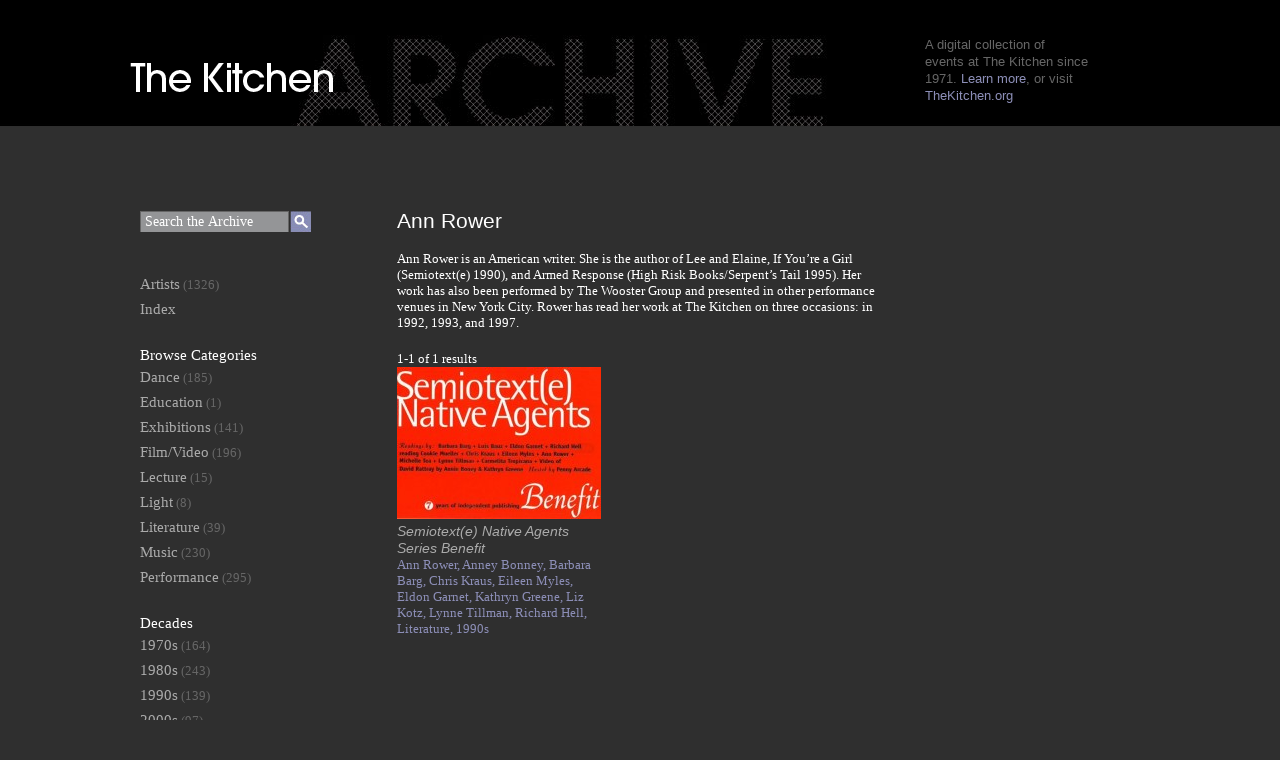

--- FILE ---
content_type: text/html; charset=UTF-8
request_url: https://archive.thekitchen.org/?artist=ann-rower
body_size: 19897
content:
<!DOCTYPE html>
<!--[if lt IE 7 ]> <html lang="en-US" class="ie6"> <![endif]-->
<!--[if IE 7 ]>    <html lang="en-US" class="ie7"> <![endif]-->
<!--[if IE 8 ]>    <html lang="en-US" class="ie8"> <![endif]-->
<!--[if IE 9 ]>    <html lang="en-US" class="ie9"> <![endif]-->
<!--[if (gt IE 9)|!(IE)]><!--> <html lang="en-US"> <!--<![endif]-->

<head>
<meta charset="UTF-8" />
<meta http-equiv="X-UA-Compatible" content="chrome=1">

<title>Ann Rower | Artist | The Kitchen Archive</title>
	<meta name="description" content="">
	<meta name="author" content="">
	<!--  Mobile Viewport Fix -->
	<meta name="viewport" content="width=device-width, initial-scale=1.0">
    
	<!-- Place favicon.ico and apple-touch-icon.png in the images folder -->
	<link rel="shortcut icon" href="https://archive.thekitchen.org/wp-content/themes/randyjensen-handcrafted-wp-theme-bc803a6/images/favicon.ico">
	<link rel="apple-touch-icon" href="https://archive.thekitchen.org/wp-content/themes/randyjensen-handcrafted-wp-theme-bc803a6/images/apple-touch-icon.png"><!--60X60-->

<!-- vendor code to load fonts !-->
    <!--<script type="text/javascript" src="http://fast.fonts.com/jsapi/f4345cbb-de53-41a8-b0a9-dd2ae8d96123.js"></script>-->
  <script type="text/javascript" src="http://use.typekit.com/vca2gvt.js"></script>
  <script type="text/javascript">try{Typekit.load();}catch(e){}</script>
    
	<link rel="profile" href="http://gmpg.org/xfn/11" />
    <link rel="stylesheet" href="https://archive.thekitchen.org/wp-content/themes/randyjensen-handcrafted-wp-theme-bc803a6/style.css?1378916087" type="text/css" media="screen, projection" />

	

		<link rel="pingback" href="https://archive.thekitchen.org/xmlrpc.php" />
	
	<!--[if lt IE 9]>
    <script src="http://html5shiv.googlecode.com/svn/trunk/html5.js"></script>
    <![endif]-->
	
	<meta name='robots' content='noindex,follow' />
<link rel='dns-prefetch' href='//ajax.googleapis.com' />
<link rel='dns-prefetch' href='//s.w.org' />
<link rel="alternate" type="application/rss+xml" title="The Kitchen Archive &raquo; Feed" href="https://archive.thekitchen.org/?feed=rss2" />
<link rel="alternate" type="application/rss+xml" title="The Kitchen Archive &raquo; Comments Feed" href="https://archive.thekitchen.org/?feed=comments-rss2" />
<link rel="alternate" type="application/rss+xml" title="The Kitchen Archive &raquo; Ann Rower Artist Feed" href="https://archive.thekitchen.org/?feed=rss2&#038;artist=ann-rower" />
		<script type="text/javascript">
			window._wpemojiSettings = {"baseUrl":"https:\/\/s.w.org\/images\/core\/emoji\/2.3\/72x72\/","ext":".png","svgUrl":"https:\/\/s.w.org\/images\/core\/emoji\/2.3\/svg\/","svgExt":".svg","source":{"concatemoji":"https:\/\/archive.thekitchen.org\/wp-includes\/js\/wp-emoji-release.min.js?ver=4.8.25"}};
			!function(t,a,e){var r,i,n,o=a.createElement("canvas"),l=o.getContext&&o.getContext("2d");function c(t){var e=a.createElement("script");e.src=t,e.defer=e.type="text/javascript",a.getElementsByTagName("head")[0].appendChild(e)}for(n=Array("flag","emoji4"),e.supports={everything:!0,everythingExceptFlag:!0},i=0;i<n.length;i++)e.supports[n[i]]=function(t){var e,a=String.fromCharCode;if(!l||!l.fillText)return!1;switch(l.clearRect(0,0,o.width,o.height),l.textBaseline="top",l.font="600 32px Arial",t){case"flag":return(l.fillText(a(55356,56826,55356,56819),0,0),e=o.toDataURL(),l.clearRect(0,0,o.width,o.height),l.fillText(a(55356,56826,8203,55356,56819),0,0),e===o.toDataURL())?!1:(l.clearRect(0,0,o.width,o.height),l.fillText(a(55356,57332,56128,56423,56128,56418,56128,56421,56128,56430,56128,56423,56128,56447),0,0),e=o.toDataURL(),l.clearRect(0,0,o.width,o.height),l.fillText(a(55356,57332,8203,56128,56423,8203,56128,56418,8203,56128,56421,8203,56128,56430,8203,56128,56423,8203,56128,56447),0,0),e!==o.toDataURL());case"emoji4":return l.fillText(a(55358,56794,8205,9794,65039),0,0),e=o.toDataURL(),l.clearRect(0,0,o.width,o.height),l.fillText(a(55358,56794,8203,9794,65039),0,0),e!==o.toDataURL()}return!1}(n[i]),e.supports.everything=e.supports.everything&&e.supports[n[i]],"flag"!==n[i]&&(e.supports.everythingExceptFlag=e.supports.everythingExceptFlag&&e.supports[n[i]]);e.supports.everythingExceptFlag=e.supports.everythingExceptFlag&&!e.supports.flag,e.DOMReady=!1,e.readyCallback=function(){e.DOMReady=!0},e.supports.everything||(r=function(){e.readyCallback()},a.addEventListener?(a.addEventListener("DOMContentLoaded",r,!1),t.addEventListener("load",r,!1)):(t.attachEvent("onload",r),a.attachEvent("onreadystatechange",function(){"complete"===a.readyState&&e.readyCallback()})),(r=e.source||{}).concatemoji?c(r.concatemoji):r.wpemoji&&r.twemoji&&(c(r.twemoji),c(r.wpemoji)))}(window,document,window._wpemojiSettings);
		</script>
		<style type="text/css">
img.wp-smiley,
img.emoji {
	display: inline !important;
	border: none !important;
	box-shadow: none !important;
	height: 1em !important;
	width: 1em !important;
	margin: 0 .07em !important;
	vertical-align: -0.1em !important;
	background: none !important;
	padding: 0 !important;
}
</style>
		<style type="text/css">
				</style>
	<link rel='stylesheet' id='colorbox-theme1-css'  href='https://archive.thekitchen.org/wp-content/plugins/jquery-colorbox/themes/theme1/colorbox.css?ver=4.6.2' type='text/css' media='screen' />
<link rel='stylesheet' id='wp-paginate-css'  href='https://archive.thekitchen.org/wp-content/plugins/wp-paginate/css/wp-paginate.css?ver=2.0.7' type='text/css' media='screen' />
<script type='text/javascript' src='https://archive.thekitchen.org/wp-content/uploads/jw-player-plugin-for-wordpress/player/jwplayer.js?ver=4.8.25'></script>
<script type='text/javascript' src='https://ajax.googleapis.com/ajax/libs/swfobject/2.2/swfobject.js'></script>
<script type='text/javascript' src='https://archive.thekitchen.org/wp-includes/js/jquery/jquery.js?ver=1.12.4'></script>
<script type='text/javascript' src='https://archive.thekitchen.org/wp-includes/js/jquery/jquery-migrate.min.js?ver=1.4.1'></script>
<script type='text/javascript'>
/* <![CDATA[ */
var jQueryColorboxSettingsArray = {"jQueryColorboxVersion":"4.6.2","colorboxInline":"false","colorboxIframe":"false","colorboxGroupId":"","colorboxTitle":"","colorboxWidth":"false","colorboxHeight":"false","colorboxMaxWidth":"false","colorboxMaxHeight":"false","colorboxSlideshow":"false","colorboxSlideshowAuto":"false","colorboxScalePhotos":"true","colorboxPreloading":"true","colorboxOverlayClose":"true","colorboxLoop":"true","colorboxEscKey":"true","colorboxArrowKey":"true","colorboxScrolling":"true","colorboxOpacity":"0.85","colorboxTransition":"elastic","colorboxSpeed":"350","colorboxSlideshowSpeed":"2500","colorboxClose":"close","colorboxNext":"next","colorboxPrevious":"previous","colorboxSlideshowStart":"start slideshow","colorboxSlideshowStop":"stop slideshow","colorboxCurrent":"{current} of {total} images","colorboxXhrError":"This content failed to load.","colorboxImgError":"This image failed to load.","colorboxImageMaxWidth":"80%","colorboxImageMaxHeight":"80%","colorboxImageHeight":"80%","colorboxImageWidth":"80%","colorboxLinkHeight":"false","colorboxLinkWidth":"false","colorboxInitialHeight":"100","colorboxInitialWidth":"300","autoColorboxJavaScript":"","autoHideFlash":"","autoColorbox":"true","autoColorboxGalleries":"","addZoomOverlay":"","useGoogleJQuery":"","colorboxAddClassToLinks":""};
/* ]]> */
</script>
<script type='text/javascript' src='https://archive.thekitchen.org/wp-content/plugins/jquery-colorbox/js/jquery.colorbox-min.js?ver=1.4.33'></script>
<script type='text/javascript' src='https://archive.thekitchen.org/wp-content/plugins/jquery-colorbox/js/jquery-colorbox-wrapper-min.js?ver=4.6.2'></script>
<link rel='https://api.w.org/' href='https://archive.thekitchen.org/index.php?rest_route=/' />
<link rel="EditURI" type="application/rsd+xml" title="RSD" href="https://archive.thekitchen.org/xmlrpc.php?rsd" />
<link rel="wlwmanifest" type="application/wlwmanifest+xml" href="https://archive.thekitchen.org/wp-includes/wlwmanifest.xml" /> 
<meta name="generator" content="WordPress 4.8.25" />
<script type="text/javascript">
	window._se_plugin_version = '8.1.9';
</script>
	</head>
	
	<body class="archive tax-artist term-ann-rower term-1270">
	<div id="page" class="hfeed">
		<header id="branding" role="banner">
			<hgroup>
				<h1 id="site-title"><span><a href="https://archive.thekitchen.org/" title="The Kitchen Archive" rel="home">The Kitchen Archive</a></span></h1>
				<!--<h2 id="site-description">A digital collection of events at The Kitchen since 1972. <a href="https://archive.thekitchen.org/?page_id=39">Learn More.</a></h2>-->
			</hgroup>


		</header><!-- #branding -->

<div id="logo-container">
	<div id="logo">
	<a href="http://www.thekitchen.org" onMouseOver="document.logo.src='https://archive.thekitchen.org/wp-content/themes/randyjensen-handcrafted-wp-theme-bc803a6/images/logo-kitchen-hover.png' " onMouseOut="document.logo.src='https://archive.thekitchen.org/wp-content/themes/randyjensen-handcrafted-wp-theme-bc803a6/images/logo-kitchen.png' " ><img src="https://archive.thekitchen.org/wp-content/themes/randyjensen-handcrafted-wp-theme-bc803a6/images/logo-kitchen.png" border="0" name="logo"></a></div>
	<div id="banner-promo">
	<h2>A digital collection of<br>events at The Kitchen since <br>1971. <a href="http://archive.thekitchen.org/?page_id=39">Learn more</a>, or visit<br> <a href="http://thekitchen.org">TheKitchen.org</a></h2>
	</div>
</div>
    
    
		<div id="main">


		<section id="primary" role="region">
			<div id="content">

				
				<header class="page-header">
					<h1 class="page-title">
						Ann Rower					</h1>
				</header>

				<p class="description">Ann Rower is an American writer. She is the author of Lee and Elaine, If You’re a Girl (Semiotext(e) 1990), and Armed Response (High Risk Books/Serpent’s Tail 1995). Her work has also been performed by The Wooster Group and presented in other performance venues in New York City. Rower has read her work at The Kitchen on three occasions: in 1992, 1993, and 1997.</p>

				
				

<div class="pagination">
	<span class="pagination-counter">1-1 of 1 results</span>
	<div class="navigation"></div></div>



	<article id="post-20042" class="post-20042 post type-post status-publish format-standard has-post-thumbnail hentry category-event decade-1990s media-category-literature artist-ann-rower artist-anney-bonney artist-barbara-barg artist-chris-kraus artist-eileen-myles artist-eldon-garnet artist-kathryn-greene artist-liz-kotz artist-lynne-tillman artist-richard-hell" role="article">

				
				<a href="https://archive.thekitchen.org/?p=20042" title="Permalink to Semiotext(e) Native Agents Series Benefit" rel="bookmark">
				<img src="https://archive.thekitchen.org/wp-content/themes/randyjensen-handcrafted-wp-theme-bc803a6/timthumb.php?src=https://archive.thekitchen.org/wp-content/uploads/2018/02/Postcard_Semiotexte_NativeAgents_1997.pdf-1-474x335.jpg&h=152&w=204" />
			</a>
			

		<header class="entry-header">
			<h1 class="entry-title"><a href="https://archive.thekitchen.org/?p=20042" title="Permalink to Semiotext(e) Native Agents Series Benefit" rel="bookmark">Semiotext(e) Native Agents Series Benefit</a></h1>

			<div class="entry-meta">
							</div><!-- .entry-meta -->
		</header><!-- .entry-header -->

				<div class="entry-summary">
					</div><!-- .entry-summary -->
		
		<footer class="entry-meta">
			<a href='https://archive.thekitchen.org/?artist=ann-rower'>Ann Rower, </a> <a href='https://archive.thekitchen.org/?artist=anney-bonney'>Anney Bonney, </a> <a href='https://archive.thekitchen.org/?artist=barbara-barg'>Barbara Barg, </a> <a href='https://archive.thekitchen.org/?artist=chris-kraus'>Chris Kraus, </a> <a href='https://archive.thekitchen.org/?artist=eileen-myles'>Eileen Myles, </a> <a href='https://archive.thekitchen.org/?artist=eldon-garnet'>Eldon Garnet, </a> <a href='https://archive.thekitchen.org/?artist=kathryn-greene'>Kathryn Greene, </a> <a href='https://archive.thekitchen.org/?artist=liz-kotz'>Liz Kotz, </a> <a href='https://archive.thekitchen.org/?artist=lynne-tillman'>Lynne Tillman, </a> <a href='https://archive.thekitchen.org/?artist=richard-hell'>Richard Hell, </a> <a href='https://archive.thekitchen.org/?media-category=literature'>Literature, </a> <a href='https://archive.thekitchen.org/?decade=1990s'>1990s</a> 						<span class="comments-link"></span>
					</footer><!-- #entry-meta -->
	</article><!-- #post-20042 -->

	

			</div><!-- #content -->
		</section><!-- #primary -->

		<div id="secondary" class="widget-area">
			
				<aside id="search" class="widget widget_search" role="complementary">
					
<form role="search" method="get" id="searchform" action="https://archive.thekitchen.org/" >
	<div>
		
		<input type="text" class="text" id="search-text" value="Search the Archive" name="s" id="s" />
		<input type="image" class="button" id="search-button" src="https://archive.thekitchen.org/wp-content/themes/randyjensen-handcrafted-wp-theme-bc803a6/images/search-btn.png" alt="Search">

	</div>
</form>				</aside>

				<aside id="events" class="widget" role="complementary">
									<ul>
						<li><a href="https://archive.thekitchen.org/?page_id=53">Artists</a> (1326)</li>
						<li><a href="https://archive.thekitchen.org/?page_id=102">Index</a></li>

					</ul>
				</aside>



				<aside id="categories" class="widget" role="complementary">
					<h2 class="widget-title">Browse Categories</h2>
						<ul>
						<li class="cat-item cat-item-5"><a href="https://archive.thekitchen.org/?media-category=dance" >Dance</a> (185)
</li>
	<li class="cat-item cat-item-1545"><a href="https://archive.thekitchen.org/?media-category=education" >Education</a> (1)
</li>
	<li class="cat-item cat-item-6"><a href="https://archive.thekitchen.org/?media-category=exhibitions" >Exhibitions</a> (141)
</li>
	<li class="cat-item cat-item-12"><a href="https://archive.thekitchen.org/?media-category=video" >Film/Video</a> (196)
</li>
	<li class="cat-item cat-item-8"><a href="https://archive.thekitchen.org/?media-category=lecture" >Lecture</a> (15)
</li>
	<li class="cat-item cat-item-801"><a href="https://archive.thekitchen.org/?media-category=light" >Light</a> (8)
</li>
	<li class="cat-item cat-item-9"><a href="https://archive.thekitchen.org/?media-category=literature" >Literature</a> (39)
</li>
	<li class="cat-item cat-item-10"><a href="https://archive.thekitchen.org/?media-category=music" >Music</a> (230)
</li>
	<li class="cat-item cat-item-11"><a href="https://archive.thekitchen.org/?media-category=performance" >Performance</a> (295)
</li>
					</ul>
<!--
				<aside id="playlists" class="widget" role="complementary">
					<h2 class="widget-title">View Playlists</h2>
										<ul>
						<li class="cat-item cat-item-1109"><a href="https://archive.thekitchen.org/?playlist=boru-obrien-oconnell" >Boru O’Brien O’Connell</a> (0)
</li>
	<li class="cat-item cat-item-1033"><a href="https://archive.thekitchen.org/?playlist=dara-friedman" >Dara Friedman</a> (0)
</li>
	<li class="cat-item cat-item-282"><a href="https://archive.thekitchen.org/?playlist=filmworks" >Filmworks</a> (2)
</li>
	<li class="cat-item cat-item-13"><a href="https://archive.thekitchen.org/?playlist=fluxus" >Fluxus</a> (1)
</li>
	<li class="cat-item cat-item-1032"><a href="https://archive.thekitchen.org/?playlist=karole-armitage" title="Karole Armitage (born March 3, 1954 Madison Wisconsin) is an American dancer and choreographer currently based in New York City. She is Artistic Director of Armitage Gone! Dance, a contemporary ballet company that performs several times annually in New York City as well as touring internationally. Dubbed the “punk ballerina” in the 1980s and recently Tony-nominated for her choreography of the Broadway musical Hair, Armitage distinguishes her company from its contemporaries through her extreme versatility and originality.">Karole Armitage</a> (0)
</li>
	<li class="cat-item cat-item-1110"><a href="https://archive.thekitchen.org/?playlist=luke-stettner" >Luke Stettner</a> (0)
</li>
	<li class="cat-item cat-item-15"><a href="https://archive.thekitchen.org/?playlist=new-to-the-archive" >New to the Archive</a> (0)
</li>
	<li class="cat-item cat-item-291"><a href="https://archive.thekitchen.org/?playlist=no-wave" >No Wave</a> (0)
</li>
	<li class="cat-item cat-item-16"><a href="https://archive.thekitchen.org/?playlist=silent-performances" >Silent Performances</a> (3)
</li>
	<li class="cat-item cat-item-17"><a href="https://archive.thekitchen.org/?playlist=the-soho-years" >The Soho Years</a> (6)
</li>
					</ul>
				</aside>
-->

				<aside id="decades" class="widget" role="complementary">
					<h2 class="widget-title">Decades</h2>
										<ul>
						<li class="cat-item cat-item-19"><a href="https://archive.thekitchen.org/?decade=1970s" >1970s</a> (164)
</li>
	<li class="cat-item cat-item-20"><a href="https://archive.thekitchen.org/?decade=1980s" >1980s</a> (243)
</li>
	<li class="cat-item cat-item-21"><a href="https://archive.thekitchen.org/?decade=1990s" >1990s</a> (139)
</li>
	<li class="cat-item cat-item-22"><a href="https://archive.thekitchen.org/?decade=2000s" >2000s</a> (97)
</li>
	<li class="cat-item cat-item-23"><a href="https://archive.thekitchen.org/?decade=2010s" >2010s</a> (90)
</li>
					</ul>
				</aside>


				<aside id="shuffle" class="widget" role="complementary">
					<h2 class="widget-title">Shuffle</h2>
					<ul>
						<li><a href="http://archive.thekitchen.org/?p=15231">By Event</a></li>						
						<li><a href="https://archive.thekitchen.org/?artist=ingrid-sischy" title="View Random Artist">By Artist</a></li>
					</ul>
				</aside>

			
			

					</div><!-- #secondary .widget-area -->
	</div><!-- #main  -->

	<footer id="colophon" role="contentinfo">

			<div class="menu-footer-container"><ul id="menu-footer" class="menu"><li id="menu-item-48" class="menu-item menu-item-type-post_type menu-item-object-page menu-item-48"><a href="https://archive.thekitchen.org/?page_id=37">Terms of Use</a></li>
<li id="menu-item-47" class="menu-item menu-item-type-post_type menu-item-object-page menu-item-47"><a href="https://archive.thekitchen.org/?page_id=39">About</a></li>
<li id="menu-item-46" class="menu-item menu-item-type-post_type menu-item-object-page menu-item-46"><a href="https://archive.thekitchen.org/?page_id=41">Credits</a></li>
<li id="menu-item-45" class="menu-item menu-item-type-post_type menu-item-object-page menu-item-45"><a href="https://archive.thekitchen.org/?page_id=43">Contact</a></li>
</ul></div>
			<div id="site-generator">
				<small>&copy Copyright 2026 The Kitchen Archive,
					512 West 19th Street, New York, NY 10011 (212) 255-5793
					<a href="http://www.thekitchen.org">www.thekitchen.org</a>
				</small>
				
			</div>
	</footer><!-- #colophon -->
</div><!-- #page -->

<script>
              (function(e){
                  var el = document.createElement('script');
                  el.setAttribute('data-account', 'UXCZ4bLszO');
                  el.setAttribute('src', 'https://cdn.userway.org/widget.js');
                  document.body.appendChild(el);
                })();
              </script><link rel='stylesheet' id='akismet.css-css'  href='https://archive.thekitchen.org/wp-content/plugins/userway-accessibility-widget/assets/style.css?ver=4.8.25' type='text/css' media='all' />
<script type='text/javascript' src='https://archive.thekitchen.org/wp-includes/js/wp-embed.min.js?ver=4.8.25'></script>

<script>

jQuery('#search-text').each(function() {
    var default_value = this.value;
    jQuery(this).focus(function() {
        if(this.value == default_value) {
            this.value = '';
        }
    });
    jQuery(this).blur(function() {
        if(this.value == '') {
            this.value = default_value;
        }
    });
});



</script>


</body>
</html>